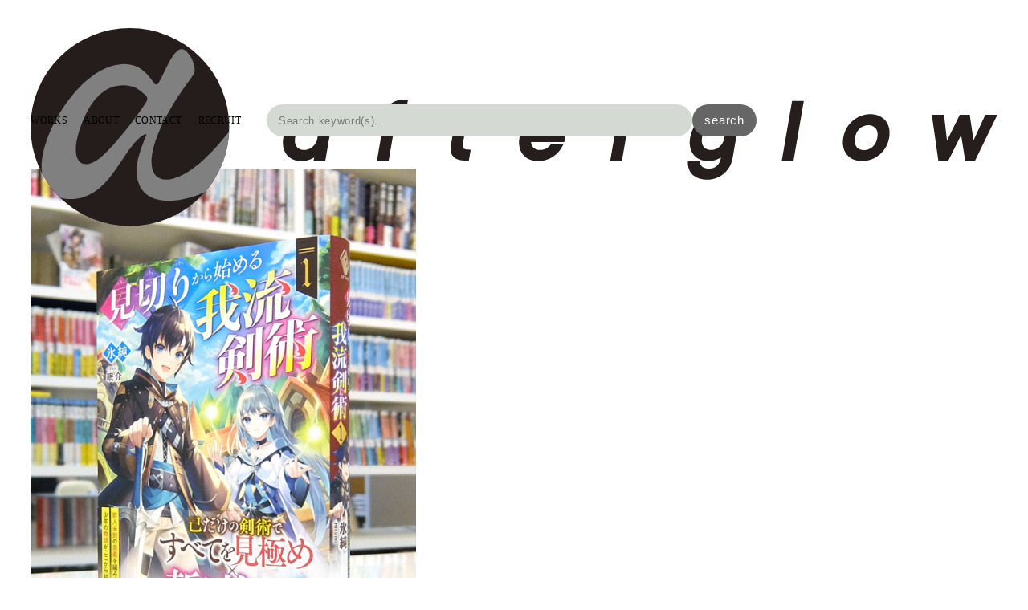

--- FILE ---
content_type: text/html; charset=UTF-8
request_url: https://www.afterglow-inc.jp/%E8%A6%8B%E5%88%87%E3%82%8A%E3%81%8B%E3%82%89%E5%A7%8B%E3%82%81%E3%82%8B%E6%88%91%E6%B5%81%E5%89%A3%E8%A1%931
body_size: 42580
content:
<!DOCTYPE html>
<!-- Gridly WordPress Theme by Eleven Themes (http://www.eleventhemes.com) - Proudly powered by WordPress (http://wordpress.org) -->

	<!-- meta -->
  <html lang="ja"> 
	<meta charset="UTF-8" />
	<title>Afterglow-inc </title>
	<meta name="description" content="Designs and Whatsnots"/>
  <link rel="pingback" href="https://www.afterglow-inc.jp/blog/xmlrpc.php" />
  
  <!-- styles -->
  <link rel="stylesheet" type="text/css" media="all" href="https://www.afterglow-inc.jp/blog/wp-content/themes/gridly/css/reset.css" />



   
  
  	<link rel="stylesheet" href="https://www.afterglow-inc.jp/blog/wp-content/themes/gridly/css/custom.css"/> 
    
      <meta name="viewport" content="width=device-width, initial-scale=1, maximum-scale=1" /> 
    <link rel="stylesheet" type="text/css" media="handheld, only screen and (max-width: 480px), only screen and (max-device-width: 480px)" href="https://www.afterglow-inc.jp/blog/wp-content/themes/gridly/css/mobile.css" />
  
  <link rel="stylesheet" href="https://cdnjs.cloudflare.com/ajax/libs/font-awesome/6.5.1/css/all.min.css">
  <link rel="stylesheet" href="https://cdn.jsdelivr.net/npm/simplebar@5.3.6/dist/simplebar.min.css"/>
  <script type="text/javascript" src="https://cdn.jsdelivr.net/npm/simplebar@5.3.6/dist/simplebar.min.js"></script>
    
	<!-- wp head -->
	<meta name='robots' content='max-image-preview:large' />
<link rel='dns-prefetch' href='//ajax.googleapis.com' />
<link rel='dns-prefetch' href='//www.google.com' />
<link rel="alternate" type="application/rss+xml" title="Afterglow-inc &raquo; フィード" href="https://www.afterglow-inc.jp/feed" />
<link rel="alternate" type="application/rss+xml" title="Afterglow-inc &raquo; コメントフィード" href="https://www.afterglow-inc.jp/comments/feed" />
<link rel="alternate" title="oEmbed (JSON)" type="application/json+oembed" href="https://www.afterglow-inc.jp/wp-json/oembed/1.0/embed?url=https%3A%2F%2Fwww.afterglow-inc.jp%2F%25e8%25a6%258b%25e5%2588%2587%25e3%2582%258a%25e3%2581%258b%25e3%2582%2589%25e5%25a7%258b%25e3%2582%2581%25e3%2582%258b%25e6%2588%2591%25e6%25b5%2581%25e5%2589%25a3%25e8%25a1%25931" />
<link rel="alternate" title="oEmbed (XML)" type="text/xml+oembed" href="https://www.afterglow-inc.jp/wp-json/oembed/1.0/embed?url=https%3A%2F%2Fwww.afterglow-inc.jp%2F%25e8%25a6%258b%25e5%2588%2587%25e3%2582%258a%25e3%2581%258b%25e3%2582%2589%25e5%25a7%258b%25e3%2582%2581%25e3%2582%258b%25e6%2588%2591%25e6%25b5%2581%25e5%2589%25a3%25e8%25a1%25931&#038;format=xml" />
<style id='wp-img-auto-sizes-contain-inline-css' type='text/css'>
img:is([sizes=auto i],[sizes^="auto," i]){contain-intrinsic-size:3000px 1500px}
/*# sourceURL=wp-img-auto-sizes-contain-inline-css */
</style>
<style id='wp-emoji-styles-inline-css' type='text/css'>

	img.wp-smiley, img.emoji {
		display: inline !important;
		border: none !important;
		box-shadow: none !important;
		height: 1em !important;
		width: 1em !important;
		margin: 0 0.07em !important;
		vertical-align: -0.1em !important;
		background: none !important;
		padding: 0 !important;
	}
/*# sourceURL=wp-emoji-styles-inline-css */
</style>
<style id='wp-block-library-inline-css' type='text/css'>
:root{--wp-block-synced-color:#7a00df;--wp-block-synced-color--rgb:122,0,223;--wp-bound-block-color:var(--wp-block-synced-color);--wp-editor-canvas-background:#ddd;--wp-admin-theme-color:#007cba;--wp-admin-theme-color--rgb:0,124,186;--wp-admin-theme-color-darker-10:#006ba1;--wp-admin-theme-color-darker-10--rgb:0,107,160.5;--wp-admin-theme-color-darker-20:#005a87;--wp-admin-theme-color-darker-20--rgb:0,90,135;--wp-admin-border-width-focus:2px}@media (min-resolution:192dpi){:root{--wp-admin-border-width-focus:1.5px}}.wp-element-button{cursor:pointer}:root .has-very-light-gray-background-color{background-color:#eee}:root .has-very-dark-gray-background-color{background-color:#313131}:root .has-very-light-gray-color{color:#eee}:root .has-very-dark-gray-color{color:#313131}:root .has-vivid-green-cyan-to-vivid-cyan-blue-gradient-background{background:linear-gradient(135deg,#00d084,#0693e3)}:root .has-purple-crush-gradient-background{background:linear-gradient(135deg,#34e2e4,#4721fb 50%,#ab1dfe)}:root .has-hazy-dawn-gradient-background{background:linear-gradient(135deg,#faaca8,#dad0ec)}:root .has-subdued-olive-gradient-background{background:linear-gradient(135deg,#fafae1,#67a671)}:root .has-atomic-cream-gradient-background{background:linear-gradient(135deg,#fdd79a,#004a59)}:root .has-nightshade-gradient-background{background:linear-gradient(135deg,#330968,#31cdcf)}:root .has-midnight-gradient-background{background:linear-gradient(135deg,#020381,#2874fc)}:root{--wp--preset--font-size--normal:16px;--wp--preset--font-size--huge:42px}.has-regular-font-size{font-size:1em}.has-larger-font-size{font-size:2.625em}.has-normal-font-size{font-size:var(--wp--preset--font-size--normal)}.has-huge-font-size{font-size:var(--wp--preset--font-size--huge)}.has-text-align-center{text-align:center}.has-text-align-left{text-align:left}.has-text-align-right{text-align:right}.has-fit-text{white-space:nowrap!important}#end-resizable-editor-section{display:none}.aligncenter{clear:both}.items-justified-left{justify-content:flex-start}.items-justified-center{justify-content:center}.items-justified-right{justify-content:flex-end}.items-justified-space-between{justify-content:space-between}.screen-reader-text{border:0;clip-path:inset(50%);height:1px;margin:-1px;overflow:hidden;padding:0;position:absolute;width:1px;word-wrap:normal!important}.screen-reader-text:focus{background-color:#ddd;clip-path:none;color:#444;display:block;font-size:1em;height:auto;left:5px;line-height:normal;padding:15px 23px 14px;text-decoration:none;top:5px;width:auto;z-index:100000}html :where(.has-border-color){border-style:solid}html :where([style*=border-top-color]){border-top-style:solid}html :where([style*=border-right-color]){border-right-style:solid}html :where([style*=border-bottom-color]){border-bottom-style:solid}html :where([style*=border-left-color]){border-left-style:solid}html :where([style*=border-width]){border-style:solid}html :where([style*=border-top-width]){border-top-style:solid}html :where([style*=border-right-width]){border-right-style:solid}html :where([style*=border-bottom-width]){border-bottom-style:solid}html :where([style*=border-left-width]){border-left-style:solid}html :where(img[class*=wp-image-]){height:auto;max-width:100%}:where(figure){margin:0 0 1em}html :where(.is-position-sticky){--wp-admin--admin-bar--position-offset:var(--wp-admin--admin-bar--height,0px)}@media screen and (max-width:600px){html :where(.is-position-sticky){--wp-admin--admin-bar--position-offset:0px}}

/*# sourceURL=wp-block-library-inline-css */
</style><style id='global-styles-inline-css' type='text/css'>
:root{--wp--preset--aspect-ratio--square: 1;--wp--preset--aspect-ratio--4-3: 4/3;--wp--preset--aspect-ratio--3-4: 3/4;--wp--preset--aspect-ratio--3-2: 3/2;--wp--preset--aspect-ratio--2-3: 2/3;--wp--preset--aspect-ratio--16-9: 16/9;--wp--preset--aspect-ratio--9-16: 9/16;--wp--preset--color--black: #000000;--wp--preset--color--cyan-bluish-gray: #abb8c3;--wp--preset--color--white: #ffffff;--wp--preset--color--pale-pink: #f78da7;--wp--preset--color--vivid-red: #cf2e2e;--wp--preset--color--luminous-vivid-orange: #ff6900;--wp--preset--color--luminous-vivid-amber: #fcb900;--wp--preset--color--light-green-cyan: #7bdcb5;--wp--preset--color--vivid-green-cyan: #00d084;--wp--preset--color--pale-cyan-blue: #8ed1fc;--wp--preset--color--vivid-cyan-blue: #0693e3;--wp--preset--color--vivid-purple: #9b51e0;--wp--preset--gradient--vivid-cyan-blue-to-vivid-purple: linear-gradient(135deg,rgb(6,147,227) 0%,rgb(155,81,224) 100%);--wp--preset--gradient--light-green-cyan-to-vivid-green-cyan: linear-gradient(135deg,rgb(122,220,180) 0%,rgb(0,208,130) 100%);--wp--preset--gradient--luminous-vivid-amber-to-luminous-vivid-orange: linear-gradient(135deg,rgb(252,185,0) 0%,rgb(255,105,0) 100%);--wp--preset--gradient--luminous-vivid-orange-to-vivid-red: linear-gradient(135deg,rgb(255,105,0) 0%,rgb(207,46,46) 100%);--wp--preset--gradient--very-light-gray-to-cyan-bluish-gray: linear-gradient(135deg,rgb(238,238,238) 0%,rgb(169,184,195) 100%);--wp--preset--gradient--cool-to-warm-spectrum: linear-gradient(135deg,rgb(74,234,220) 0%,rgb(151,120,209) 20%,rgb(207,42,186) 40%,rgb(238,44,130) 60%,rgb(251,105,98) 80%,rgb(254,248,76) 100%);--wp--preset--gradient--blush-light-purple: linear-gradient(135deg,rgb(255,206,236) 0%,rgb(152,150,240) 100%);--wp--preset--gradient--blush-bordeaux: linear-gradient(135deg,rgb(254,205,165) 0%,rgb(254,45,45) 50%,rgb(107,0,62) 100%);--wp--preset--gradient--luminous-dusk: linear-gradient(135deg,rgb(255,203,112) 0%,rgb(199,81,192) 50%,rgb(65,88,208) 100%);--wp--preset--gradient--pale-ocean: linear-gradient(135deg,rgb(255,245,203) 0%,rgb(182,227,212) 50%,rgb(51,167,181) 100%);--wp--preset--gradient--electric-grass: linear-gradient(135deg,rgb(202,248,128) 0%,rgb(113,206,126) 100%);--wp--preset--gradient--midnight: linear-gradient(135deg,rgb(2,3,129) 0%,rgb(40,116,252) 100%);--wp--preset--font-size--small: 13px;--wp--preset--font-size--medium: 20px;--wp--preset--font-size--large: 36px;--wp--preset--font-size--x-large: 42px;--wp--preset--spacing--20: 0.44rem;--wp--preset--spacing--30: 0.67rem;--wp--preset--spacing--40: 1rem;--wp--preset--spacing--50: 1.5rem;--wp--preset--spacing--60: 2.25rem;--wp--preset--spacing--70: 3.38rem;--wp--preset--spacing--80: 5.06rem;--wp--preset--shadow--natural: 6px 6px 9px rgba(0, 0, 0, 0.2);--wp--preset--shadow--deep: 12px 12px 50px rgba(0, 0, 0, 0.4);--wp--preset--shadow--sharp: 6px 6px 0px rgba(0, 0, 0, 0.2);--wp--preset--shadow--outlined: 6px 6px 0px -3px rgb(255, 255, 255), 6px 6px rgb(0, 0, 0);--wp--preset--shadow--crisp: 6px 6px 0px rgb(0, 0, 0);}:where(.is-layout-flex){gap: 0.5em;}:where(.is-layout-grid){gap: 0.5em;}body .is-layout-flex{display: flex;}.is-layout-flex{flex-wrap: wrap;align-items: center;}.is-layout-flex > :is(*, div){margin: 0;}body .is-layout-grid{display: grid;}.is-layout-grid > :is(*, div){margin: 0;}:where(.wp-block-columns.is-layout-flex){gap: 2em;}:where(.wp-block-columns.is-layout-grid){gap: 2em;}:where(.wp-block-post-template.is-layout-flex){gap: 1.25em;}:where(.wp-block-post-template.is-layout-grid){gap: 1.25em;}.has-black-color{color: var(--wp--preset--color--black) !important;}.has-cyan-bluish-gray-color{color: var(--wp--preset--color--cyan-bluish-gray) !important;}.has-white-color{color: var(--wp--preset--color--white) !important;}.has-pale-pink-color{color: var(--wp--preset--color--pale-pink) !important;}.has-vivid-red-color{color: var(--wp--preset--color--vivid-red) !important;}.has-luminous-vivid-orange-color{color: var(--wp--preset--color--luminous-vivid-orange) !important;}.has-luminous-vivid-amber-color{color: var(--wp--preset--color--luminous-vivid-amber) !important;}.has-light-green-cyan-color{color: var(--wp--preset--color--light-green-cyan) !important;}.has-vivid-green-cyan-color{color: var(--wp--preset--color--vivid-green-cyan) !important;}.has-pale-cyan-blue-color{color: var(--wp--preset--color--pale-cyan-blue) !important;}.has-vivid-cyan-blue-color{color: var(--wp--preset--color--vivid-cyan-blue) !important;}.has-vivid-purple-color{color: var(--wp--preset--color--vivid-purple) !important;}.has-black-background-color{background-color: var(--wp--preset--color--black) !important;}.has-cyan-bluish-gray-background-color{background-color: var(--wp--preset--color--cyan-bluish-gray) !important;}.has-white-background-color{background-color: var(--wp--preset--color--white) !important;}.has-pale-pink-background-color{background-color: var(--wp--preset--color--pale-pink) !important;}.has-vivid-red-background-color{background-color: var(--wp--preset--color--vivid-red) !important;}.has-luminous-vivid-orange-background-color{background-color: var(--wp--preset--color--luminous-vivid-orange) !important;}.has-luminous-vivid-amber-background-color{background-color: var(--wp--preset--color--luminous-vivid-amber) !important;}.has-light-green-cyan-background-color{background-color: var(--wp--preset--color--light-green-cyan) !important;}.has-vivid-green-cyan-background-color{background-color: var(--wp--preset--color--vivid-green-cyan) !important;}.has-pale-cyan-blue-background-color{background-color: var(--wp--preset--color--pale-cyan-blue) !important;}.has-vivid-cyan-blue-background-color{background-color: var(--wp--preset--color--vivid-cyan-blue) !important;}.has-vivid-purple-background-color{background-color: var(--wp--preset--color--vivid-purple) !important;}.has-black-border-color{border-color: var(--wp--preset--color--black) !important;}.has-cyan-bluish-gray-border-color{border-color: var(--wp--preset--color--cyan-bluish-gray) !important;}.has-white-border-color{border-color: var(--wp--preset--color--white) !important;}.has-pale-pink-border-color{border-color: var(--wp--preset--color--pale-pink) !important;}.has-vivid-red-border-color{border-color: var(--wp--preset--color--vivid-red) !important;}.has-luminous-vivid-orange-border-color{border-color: var(--wp--preset--color--luminous-vivid-orange) !important;}.has-luminous-vivid-amber-border-color{border-color: var(--wp--preset--color--luminous-vivid-amber) !important;}.has-light-green-cyan-border-color{border-color: var(--wp--preset--color--light-green-cyan) !important;}.has-vivid-green-cyan-border-color{border-color: var(--wp--preset--color--vivid-green-cyan) !important;}.has-pale-cyan-blue-border-color{border-color: var(--wp--preset--color--pale-cyan-blue) !important;}.has-vivid-cyan-blue-border-color{border-color: var(--wp--preset--color--vivid-cyan-blue) !important;}.has-vivid-purple-border-color{border-color: var(--wp--preset--color--vivid-purple) !important;}.has-vivid-cyan-blue-to-vivid-purple-gradient-background{background: var(--wp--preset--gradient--vivid-cyan-blue-to-vivid-purple) !important;}.has-light-green-cyan-to-vivid-green-cyan-gradient-background{background: var(--wp--preset--gradient--light-green-cyan-to-vivid-green-cyan) !important;}.has-luminous-vivid-amber-to-luminous-vivid-orange-gradient-background{background: var(--wp--preset--gradient--luminous-vivid-amber-to-luminous-vivid-orange) !important;}.has-luminous-vivid-orange-to-vivid-red-gradient-background{background: var(--wp--preset--gradient--luminous-vivid-orange-to-vivid-red) !important;}.has-very-light-gray-to-cyan-bluish-gray-gradient-background{background: var(--wp--preset--gradient--very-light-gray-to-cyan-bluish-gray) !important;}.has-cool-to-warm-spectrum-gradient-background{background: var(--wp--preset--gradient--cool-to-warm-spectrum) !important;}.has-blush-light-purple-gradient-background{background: var(--wp--preset--gradient--blush-light-purple) !important;}.has-blush-bordeaux-gradient-background{background: var(--wp--preset--gradient--blush-bordeaux) !important;}.has-luminous-dusk-gradient-background{background: var(--wp--preset--gradient--luminous-dusk) !important;}.has-pale-ocean-gradient-background{background: var(--wp--preset--gradient--pale-ocean) !important;}.has-electric-grass-gradient-background{background: var(--wp--preset--gradient--electric-grass) !important;}.has-midnight-gradient-background{background: var(--wp--preset--gradient--midnight) !important;}.has-small-font-size{font-size: var(--wp--preset--font-size--small) !important;}.has-medium-font-size{font-size: var(--wp--preset--font-size--medium) !important;}.has-large-font-size{font-size: var(--wp--preset--font-size--large) !important;}.has-x-large-font-size{font-size: var(--wp--preset--font-size--x-large) !important;}
/*# sourceURL=global-styles-inline-css */
</style>

<style id='classic-theme-styles-inline-css' type='text/css'>
/*! This file is auto-generated */
.wp-block-button__link{color:#fff;background-color:#32373c;border-radius:9999px;box-shadow:none;text-decoration:none;padding:calc(.667em + 2px) calc(1.333em + 2px);font-size:1.125em}.wp-block-file__button{background:#32373c;color:#fff;text-decoration:none}
/*# sourceURL=/wp-includes/css/classic-themes.min.css */
</style>
<link rel='stylesheet' id='contact-form-7-css' href='https://www.afterglow-inc.jp/blog/wp-content/plugins/contact-form-7/includes/css/styles.css?ver=5.9.3' type='text/css' media='all' />
<script type="text/javascript" src="//ajax.googleapis.com/ajax/libs/jquery/1.7.1/jquery.min.js?ver=6.9" id="jquery-js"></script>
<link rel="https://api.w.org/" href="https://www.afterglow-inc.jp/wp-json/" /><link rel="alternate" title="JSON" type="application/json" href="https://www.afterglow-inc.jp/wp-json/wp/v2/posts/30988" /><link rel="canonical" href="https://www.afterglow-inc.jp/%e8%a6%8b%e5%88%87%e3%82%8a%e3%81%8b%e3%82%89%e5%a7%8b%e3%82%81%e3%82%8b%e6%88%91%e6%b5%81%e5%89%a3%e8%a1%931" />
<link rel='shortlink' href='https://www.afterglow-inc.jp/?p=30988' />

<meta property="og:title" content="">
<meta property="og:description" content="">
<meta property="og:type" content="article">
<meta property="og:url" content="https://www.afterglow-inc.jp/%e8%a6%8b%e5%88%87%e3%82%8a%e3%81%8b%e3%82%89%e5%a7%8b%e3%82%81%e3%82%8b%e6%88%91%e6%b5%81%e5%89%a3%e8%a1%931">
<meta property="og:image" content="https://www.afterglow-inc.jp/blog/wp-content/uploads/2022/09/01-9.jpg">
<meta property="og:site_name" content="Afterglow-inc">
<meta name="twitter:card" content="summary_large_image">
<meta name="twitter:site" content="@afterglow_nello">
<meta property="og:locale" content="ja_JP">
    
  <meta name="google-translate-customization" content="fbca13bdccf5c8cf-182d4a54dac7aa6d-ga0f32655ce9ded3f-16"></meta>	
  <link rel="SHORTCUT ICON" href="https://www.afterglow-inc.jp/afterglow-favicon.png" />
</head>

<body class="wp-singular post-template-default single single-post postid-30988 single-format-standard wp-theme-gridly">
  <div id="wrap">


    <div id="header" class="l-header is-2024">
            <div class="l-header_logo is-2024">
        <a href="http://afterglow-inc.jp">
          <picture>
            <source srcset="https://www.afterglow-inc.jp/blog/wp-content/themes/gridly/images/logo_202406-sp.svg" media="(max-width:768px)">
            <img src="https://www.afterglow-inc.jp/blog/wp-content/themes/gridly/images/logo_202406-pc.svg" alt="afterglow" class="l-header_logo-img"> 
          </picture>
        </a>
      </div>
      <div class="l-header_search is-2024">
        <form id="search_form" class="m-header_search-form" method="get" action="https://www.afterglow-inc.jp/">
          <input id="search_field" class="m-header_search-field"
          type="text" name="s" size="20" maxlength="255" autocomplete="off" 
          placeholder="Search keyword(s)..." />
          <div class="m-header_recommend">
            <p style="font-weight:bold; padding-top:0;">おすすめのカテゴリ</p>
            <ul class="m-header_recommend-items">
              <li class="m-header_recommend-item is-lg is-kakkoi"><a href="https://www.afterglow-inc.jp/category/works/genre-main/kakkoi"><img width="90" height="128" src="https://www.afterglow-inc.jp/blog/wp-content/uploads/2025/04/01-147.jpg" class="attachment-90x999 size-90x999 wp-post-image" alt="" decoding="async" srcset="https://www.afterglow-inc.jp/blog/wp-content/uploads/2025/04/01-147.jpg 800w, https://www.afterglow-inc.jp/blog/wp-content/uploads/2025/04/01-147-211x300.jpg 211w, https://www.afterglow-inc.jp/blog/wp-content/uploads/2025/04/01-147-720x1024.jpg 720w, https://www.afterglow-inc.jp/blog/wp-content/uploads/2025/04/01-147-768x1092.jpg 768w, https://www.afterglow-inc.jp/blog/wp-content/uploads/2025/04/01-147-310x441.jpg 310w, https://www.afterglow-inc.jp/blog/wp-content/uploads/2025/04/01-147-770x1094.jpg 770w" sizes="(max-width: 90px) 100vw, 90px" /><span>かっこいい</span></a></li><li class="m-header_recommend-item is-lg is-kawaii"><a href="https://www.afterglow-inc.jp/category/works/genre-main/kawaii"><img width="90" height="128" src="https://www.afterglow-inc.jp/blog/wp-content/uploads/2025/04/01-255.jpg" class="attachment-90x999 size-90x999 wp-post-image" alt="" decoding="async" srcset="https://www.afterglow-inc.jp/blog/wp-content/uploads/2025/04/01-255.jpg 800w, https://www.afterglow-inc.jp/blog/wp-content/uploads/2025/04/01-255-211x300.jpg 211w, https://www.afterglow-inc.jp/blog/wp-content/uploads/2025/04/01-255-720x1024.jpg 720w, https://www.afterglow-inc.jp/blog/wp-content/uploads/2025/04/01-255-768x1092.jpg 768w, https://www.afterglow-inc.jp/blog/wp-content/uploads/2025/04/01-255-310x441.jpg 310w, https://www.afterglow-inc.jp/blog/wp-content/uploads/2025/04/01-255-770x1095.jpg 770w" sizes="(max-width: 90px) 100vw, 90px" /><span>かわいい</span></a></li><li class="m-header_recommend-item is-lg is-epub"><a href="https://www.afterglow-inc.jp/category/works/media/epub"><img width="90" height="124" src="https://www.afterglow-inc.jp/blog/wp-content/uploads/2025/12/01-184.jpg" class="attachment-90x999 size-90x999 wp-post-image" alt="" decoding="async" srcset="https://www.afterglow-inc.jp/blog/wp-content/uploads/2025/12/01-184.jpg 800w, https://www.afterglow-inc.jp/blog/wp-content/uploads/2025/12/01-184-218x300.jpg 218w, https://www.afterglow-inc.jp/blog/wp-content/uploads/2025/12/01-184-745x1024.jpg 745w, https://www.afterglow-inc.jp/blog/wp-content/uploads/2025/12/01-184-768x1055.jpg 768w, https://www.afterglow-inc.jp/blog/wp-content/uploads/2025/12/01-184-310x426.jpg 310w, https://www.afterglow-inc.jp/blog/wp-content/uploads/2025/12/01-184-770x1058.jpg 770w" sizes="(max-width: 90px) 100vw, 90px" /><span>電子配信</span></a></li>            </ul>
            <p style="font-weight:bold; margin-top:12px;">その他のカテゴリ</p>
            <ul class="m-header_recommend-items">
              <li class="m-header_recommend-item is-sf-mystery"><a href="https://www.afterglow-inc.jp/category/works/genre-sub/sf-mystery"><img width="30" height="43" src="https://www.afterglow-inc.jp/blog/wp-content/uploads/2025/06/01-44.jpg" class="attachment-30x999 size-30x999 wp-post-image" alt="" decoding="async" srcset="https://www.afterglow-inc.jp/blog/wp-content/uploads/2025/06/01-44.jpg 800w, https://www.afterglow-inc.jp/blog/wp-content/uploads/2025/06/01-44-211x300.jpg 211w, https://www.afterglow-inc.jp/blog/wp-content/uploads/2025/06/01-44-720x1024.jpg 720w, https://www.afterglow-inc.jp/blog/wp-content/uploads/2025/06/01-44-768x1092.jpg 768w, https://www.afterglow-inc.jp/blog/wp-content/uploads/2025/06/01-44-310x441.jpg 310w, https://www.afterglow-inc.jp/blog/wp-content/uploads/2025/06/01-44-770x1094.jpg 770w" sizes="(max-width: 30px) 100vw, 30px" /><span>SF/ミステリー</span></a></li><li class="m-header_recommend-item is-essay"><a href="https://www.afterglow-inc.jp/category/works/genre-sub/essay"><img width="30" height="43" src="https://www.afterglow-inc.jp/blog/wp-content/uploads/2024/08/01-3.jpg" class="attachment-30x999 size-30x999 wp-post-image" alt="" decoding="async" srcset="https://www.afterglow-inc.jp/blog/wp-content/uploads/2024/08/01-3.jpg 800w, https://www.afterglow-inc.jp/blog/wp-content/uploads/2024/08/01-3-211x300.jpg 211w, https://www.afterglow-inc.jp/blog/wp-content/uploads/2024/08/01-3-721x1024.jpg 721w, https://www.afterglow-inc.jp/blog/wp-content/uploads/2024/08/01-3-768x1091.jpg 768w, https://www.afterglow-inc.jp/blog/wp-content/uploads/2024/08/01-3-310x440.jpg 310w, https://www.afterglow-inc.jp/blog/wp-content/uploads/2024/08/01-3-770x1093.jpg 770w" sizes="(max-width: 30px) 100vw, 30px" /><span>エッセイ</span></a></li><li class="m-header_recommend-item is-gourmet"><a href="https://www.afterglow-inc.jp/category/works/genre-sub/gourmet"><img width="30" height="43" src="https://www.afterglow-inc.jp/blog/wp-content/uploads/2025/09/01-32.jpg" class="attachment-30x999 size-30x999 wp-post-image" alt="" decoding="async" srcset="https://www.afterglow-inc.jp/blog/wp-content/uploads/2025/09/01-32.jpg 800w, https://www.afterglow-inc.jp/blog/wp-content/uploads/2025/09/01-32-211x300.jpg 211w, https://www.afterglow-inc.jp/blog/wp-content/uploads/2025/09/01-32-720x1024.jpg 720w, https://www.afterglow-inc.jp/blog/wp-content/uploads/2025/09/01-32-768x1092.jpg 768w, https://www.afterglow-inc.jp/blog/wp-content/uploads/2025/09/01-32-310x441.jpg 310w, https://www.afterglow-inc.jp/blog/wp-content/uploads/2025/09/01-32-770x1094.jpg 770w" sizes="(max-width: 30px) 100vw, 30px" /><span>グルメ</span></a></li><li class="m-header_recommend-item is-horror-suspense"><a href="https://www.afterglow-inc.jp/category/works/genre-sub/horror-suspense"><img width="30" height="43" src="https://www.afterglow-inc.jp/blog/wp-content/uploads/2025/01/01-47.jpg" class="attachment-30x999 size-30x999 wp-post-image" alt="" decoding="async" srcset="https://www.afterglow-inc.jp/blog/wp-content/uploads/2025/01/01-47.jpg 800w, https://www.afterglow-inc.jp/blog/wp-content/uploads/2025/01/01-47-211x300.jpg 211w, https://www.afterglow-inc.jp/blog/wp-content/uploads/2025/01/01-47-720x1024.jpg 720w, https://www.afterglow-inc.jp/blog/wp-content/uploads/2025/01/01-47-768x1092.jpg 768w, https://www.afterglow-inc.jp/blog/wp-content/uploads/2025/01/01-47-310x441.jpg 310w, https://www.afterglow-inc.jp/blog/wp-content/uploads/2025/01/01-47-770x1094.jpg 770w" sizes="(max-width: 30px) 100vw, 30px" /><span>ホラー/サスペンス</span></a></li><li class="m-header_recommend-item is-love-romance"><a href="https://www.afterglow-inc.jp/category/works/genre-sub/love-romance"><img width="30" height="42" src="https://www.afterglow-inc.jp/blog/wp-content/uploads/2025/12/01-202.jpg" class="attachment-30x999 size-30x999 wp-post-image" alt="" decoding="async" srcset="https://www.afterglow-inc.jp/blog/wp-content/uploads/2025/12/01-202.jpg 800w, https://www.afterglow-inc.jp/blog/wp-content/uploads/2025/12/01-202-213x300.jpg 213w, https://www.afterglow-inc.jp/blog/wp-content/uploads/2025/12/01-202-726x1024.jpg 726w, https://www.afterglow-inc.jp/blog/wp-content/uploads/2025/12/01-202-768x1084.jpg 768w, https://www.afterglow-inc.jp/blog/wp-content/uploads/2025/12/01-202-310x437.jpg 310w, https://www.afterglow-inc.jp/blog/wp-content/uploads/2025/12/01-202-770x1087.jpg 770w" sizes="(max-width: 30px) 100vw, 30px" /><span>ラブロマンス</span></a></li><li class="m-header_recommend-item is-practical-guide"><a href="https://www.afterglow-inc.jp/category/works/genre-sub/practical-guide"><img width="30" height="42" src="https://www.afterglow-inc.jp/blog/wp-content/uploads/2020/08/01-20.jpg" class="attachment-30x999 size-30x999 wp-post-image" alt="" decoding="async" srcset="https://www.afterglow-inc.jp/blog/wp-content/uploads/2020/08/01-20.jpg 573w, https://www.afterglow-inc.jp/blog/wp-content/uploads/2020/08/01-20-215x300.jpg 215w, https://www.afterglow-inc.jp/blog/wp-content/uploads/2020/08/01-20-310x433.jpg 310w" sizes="(max-width: 30px) 100vw, 30px" /><span>実用</span></a></li><li class="m-header_recommend-item is-history"><a href="https://www.afterglow-inc.jp/category/works/genre-sub/history"><img width="30" height="43" src="https://www.afterglow-inc.jp/blog/wp-content/uploads/2024/04/01-53.jpg" class="attachment-30x999 size-30x999 wp-post-image" alt="" decoding="async" srcset="https://www.afterglow-inc.jp/blog/wp-content/uploads/2024/04/01-53.jpg 800w, https://www.afterglow-inc.jp/blog/wp-content/uploads/2024/04/01-53-211x300.jpg 211w, https://www.afterglow-inc.jp/blog/wp-content/uploads/2024/04/01-53-720x1024.jpg 720w, https://www.afterglow-inc.jp/blog/wp-content/uploads/2024/04/01-53-768x1092.jpg 768w, https://www.afterglow-inc.jp/blog/wp-content/uploads/2024/04/01-53-310x441.jpg 310w, https://www.afterglow-inc.jp/blog/wp-content/uploads/2024/04/01-53-770x1094.jpg 770w" sizes="(max-width: 30px) 100vw, 30px" /><span>歴史</span></a></li><li class="m-header_recommend-item is-artbook-mook"><a href="https://www.afterglow-inc.jp/category/works/genre-sub/artbook-mook"><img width="30" height="42" src="https://www.afterglow-inc.jp/blog/wp-content/uploads/2025/04/01-203.jpg" class="attachment-30x999 size-30x999 wp-post-image" alt="" decoding="async" srcset="https://www.afterglow-inc.jp/blog/wp-content/uploads/2025/04/01-203.jpg 800w, https://www.afterglow-inc.jp/blog/wp-content/uploads/2025/04/01-203-212x300.jpg 212w, https://www.afterglow-inc.jp/blog/wp-content/uploads/2025/04/01-203-724x1024.jpg 724w, https://www.afterglow-inc.jp/blog/wp-content/uploads/2025/04/01-203-768x1086.jpg 768w, https://www.afterglow-inc.jp/blog/wp-content/uploads/2025/04/01-203-310x438.jpg 310w, https://www.afterglow-inc.jp/blog/wp-content/uploads/2025/04/01-203-770x1089.jpg 770w" sizes="(max-width: 30px) 100vw, 30px" /><span>画集／MOOK</span></a></li>            </ul>
          </div>
          <input id="btn_search" class="m-header_search-btn" type="submit" value="search" />
        </form>
      </div>
            <div class="l-header_nav is-2024"><ul id="menu-menu_big" class="m-header_nav-links"><li id="menu-item-36619" class="menu-item menu-item-type-taxonomy menu-item-object-category current-post-ancestor current-menu-parent current-post-parent menu-item-36619 m-header_nav-link"><a href="https://www.afterglow-inc.jp/category/works">WORKS</a></li>
<li id="menu-item-39039" class="menu-item menu-item-type-post_type menu-item-object-page menu-item-39039 m-header_nav-link"><a href="https://www.afterglow-inc.jp/about">ABOUT</a></li>
<li id="menu-item-36617" class="menu-item menu-item-type-post_type menu-item-object-page menu-item-36617 m-header_nav-link"><a href="https://www.afterglow-inc.jp/contact">CONTACT</a></li>
<li id="menu-item-36616" class="menu-item menu-item-type-post_type menu-item-object-page menu-item-36616 m-header_nav-link"><a href="https://www.afterglow-inc.jp/recruit">RECRUIT</a></li>
</ul></div>
    </div>

<script>
  (function(i,s,o,g,r,a,m){i['GoogleAnalyticsObject']=r;i[r]=i[r]||function(){
  (i[r].q=i[r].q||[]).push(arguments)},i[r].l=1*new Date();a=s.createElement(o),
  m=s.getElementsByTagName(o)[0];a.async=1;a.src=g;m.parentNode.insertBefore(a,m)
  })(window,document,'script','//www.google-analytics.com/analytics.js','ga');
  ga('require', 'displayfeatures');
  ga('create', 'UA-45321040-1', 'afterglow-inc.jp');
  ga('send', 'pageview');
</script>
<!-- // header -->             <div id="post-30988" class="post-30988 post type-post status-publish format-standard has-post-thumbnail hentry category-coverdesign category-kadokawa category-works category-fantasy category-lightnovels category-for-men">
   			
     <div class=""><img width="572" height="800" src="https://www.afterglow-inc.jp/blog/wp-content/uploads/2022/09/01-9.jpg" class="attachment-detail-image size-detail-image wp-post-image" alt="" decoding="async" fetchpriority="high" srcset="https://www.afterglow-inc.jp/blog/wp-content/uploads/2022/09/01-9.jpg 572w, https://www.afterglow-inc.jp/blog/wp-content/uploads/2022/09/01-9-215x300.jpg 215w, https://www.afterglow-inc.jp/blog/wp-content/uploads/2022/09/01-9-310x434.jpg 310w" sizes="(max-width: 572px) 100vw, 572px" /></div>
                      

   <div class="gridly-copy c-single">
    <h1 class="c-single_h1"></h1>

    <ul class="m-category_items">
    <li class="m-category_item is-sub is-coverdesign" style=order:8;" ><a href="https://www.afterglow-inc.jp/category/works/coverdesign">COVER DESIGN</a></li><li class="m-category_item is-sub is-kadokawa" style=order:39;" ><a href="https://www.afterglow-inc.jp/category/clients/kadokawa">KADOKAWA</a></li><li class="m-category_item is-sub is-works" style=order:6;" ><a href="https://www.afterglow-inc.jp/category/works">WORKS</a></li><li class="m-category_item is-sub is-fantasy" style=order:59;" ><a href="https://www.afterglow-inc.jp/category/works/genre-main/fantasy">ファンタジー</a></li><li class="m-category_item is-sub is-lightnovels" style=order:16;" ><a href="https://www.afterglow-inc.jp/category/works/media/lightnovels">ライトノベル(ラノベ)</a></li><li class="m-category_item is-sub is-for-men" style=order:53;" ><a href="https://www.afterglow-inc.jp/category/works/genre-main/for-men">男性向け</a></li>    </ul>

    <p>MFブックス『見切りから始める我流剣術』第1巻</p>
<p>著者：氷純<br />
イラスト：眠介</p>
<p>Art Direction：西野英樹<br />
Cover Design：権 彩花<br />
Title Logo Design：権 彩花<br />
Editorial Design：権 彩花</p>
<p><a href="http://www.afterglow-inc.jp/blog/wp-content/uploads/2022/09/02-9.jpg"><img decoding="async" class="alignleft size-medium wp-image-31014" src="http://www.afterglow-inc.jp/blog/wp-content/uploads/2022/09/02-9-215x300.jpg" alt="" width="215" height="300" srcset="https://www.afterglow-inc.jp/blog/wp-content/uploads/2022/09/02-9-215x300.jpg 215w, https://www.afterglow-inc.jp/blog/wp-content/uploads/2022/09/02-9-310x434.jpg 310w, https://www.afterglow-inc.jp/blog/wp-content/uploads/2022/09/02-9.jpg 572w" sizes="(max-width: 215px) 100vw, 215px" /></a></p>
<p><a href="http://www.afterglow-inc.jp/blog/wp-content/uploads/2022/09/03-6.jpg"><img decoding="async" class="alignleft size-medium wp-image-31015" src="http://www.afterglow-inc.jp/blog/wp-content/uploads/2022/09/03-6-300x131.jpg" alt="" width="300" height="131" srcset="https://www.afterglow-inc.jp/blog/wp-content/uploads/2022/09/03-6-300x131.jpg 300w, https://www.afterglow-inc.jp/blog/wp-content/uploads/2022/09/03-6-785x343.jpg 785w, https://www.afterglow-inc.jp/blog/wp-content/uploads/2022/09/03-6-768x336.jpg 768w, https://www.afterglow-inc.jp/blog/wp-content/uploads/2022/09/03-6-310x136.jpg 310w, https://www.afterglow-inc.jp/blog/wp-content/uploads/2022/09/03-6-770x337.jpg 770w, https://www.afterglow-inc.jp/blog/wp-content/uploads/2022/09/03-6.jpg 1200w" sizes="(max-width: 300px) 100vw, 300px" /></a></p>
 

  </div>
</div>




<p class="c-single_back"><a href="javascript:history.back();">一覧へ戻る</a></p>

  <section class="l-fix-button">
    <a href="https://www.afterglow-inc.jp/category/works/mediamix" class="m-fix-button-link is-mediamix">
      <img src="https://www.afterglow-inc.jp/blog/wp-content/themes/gridly/images/afterglow/common/sticker.svg" alt="メディアミックスはこちら" class="m-fix-button-link-image">
    </a>
  </section>

     


  <div class="l-footer is-2024">
        <ul id="menu-menu_footer" class="m-footer_nav-links"><li id="menu-item-36772" class="menu-item menu-item-type-taxonomy menu-item-object-category current-post-ancestor current-menu-parent current-post-parent menu-item-36772 m-footer_nav-link"><a href="https://www.afterglow-inc.jp/category/works">WORKS</a></li>
<li id="menu-item-36778" class="menu-item menu-item-type-post_type menu-item-object-page menu-item-36778 m-footer_nav-link"><a href="https://www.afterglow-inc.jp/about">ABOUT</a></li>
<li id="menu-item-36777" class="menu-item menu-item-type-post_type menu-item-object-page menu-item-36777 m-footer_nav-link"><a href="https://www.afterglow-inc.jp/contact">CONTACT</a></li>
<li id="menu-item-36773" class="menu-item menu-item-type-post_type menu-item-object-page menu-item-36773 m-footer_nav-link"><a href="https://www.afterglow-inc.jp/recruit">RECRUIT</a></li>
<li id="menu-item-36775" class="menu-item menu-item-type-post_type menu-item-object-page menu-item-36775 m-footer_nav-link"><a href="https://www.afterglow-inc.jp/privacy-policy">PRIVACY POLICY</a></li>
<li id="menu-item-36774" class="menu-item menu-item-type-post_type menu-item-object-page menu-item-36774 m-footer_nav-link"><a href="https://www.afterglow-inc.jp/security-policy">SECURITY POLICY</a></li>
</ul>
    <div class="m-footer_sns">
      <a href="https://twitter.com/afterglow_nello" class="m-footer_sns-btn is-tw" target="blank"><i class="fab fa-x-twitter"></i></a>
      <a href="https://www.instagram.com/afterglow_nello" class="m-footer_sns-btn is-ig" target="blank"><i class="fab fa-instagram"></i></a>
    </div>

    <p class="m-footer_copyright">© 2024 Afterglow-inc.</p>
  </div>

  
</div><!-- // wrap -->   

  <script type="speculationrules">
{"prefetch":[{"source":"document","where":{"and":[{"href_matches":"/*"},{"not":{"href_matches":["/blog/wp-*.php","/blog/wp-admin/*","/blog/wp-content/uploads/*","/blog/wp-content/*","/blog/wp-content/plugins/*","/blog/wp-content/themes/gridly/*","/*\\?(.+)"]}},{"not":{"selector_matches":"a[rel~=\"nofollow\"]"}},{"not":{"selector_matches":".no-prefetch, .no-prefetch a"}}]},"eagerness":"conservative"}]}
</script>
<script type="text/javascript" src="https://www.afterglow-inc.jp/blog/wp-content/themes/gridly/js/jquery.masonry.min.js?ver=6.9" id="jquery.masonry-js"></script>
<script type="text/javascript" src="https://www.afterglow-inc.jp/blog/wp-content/themes/gridly/js/functions.js?ver=6.9" id="gridly.functions-js"></script>
<script type="text/javascript" src="https://www.afterglow-inc.jp/blog/wp-content/plugins/contact-form-7/includes/swv/js/index.js?ver=5.9.3" id="swv-js"></script>
<script type="text/javascript" id="contact-form-7-js-extra">
/* <![CDATA[ */
var wpcf7 = {"api":{"root":"https://www.afterglow-inc.jp/wp-json/","namespace":"contact-form-7/v1"},"cached":"1"};
//# sourceURL=contact-form-7-js-extra
/* ]]> */
</script>
<script type="text/javascript" src="https://www.afterglow-inc.jp/blog/wp-content/plugins/contact-form-7/includes/js/index.js?ver=5.9.3" id="contact-form-7-js"></script>
<script type="text/javascript" id="google-invisible-recaptcha-js-before">
/* <![CDATA[ */
var renderInvisibleReCaptcha = function() {

    for (var i = 0; i < document.forms.length; ++i) {
        var form = document.forms[i];
        var holder = form.querySelector('.inv-recaptcha-holder');

        if (null === holder) continue;
		holder.innerHTML = '';

         (function(frm){
			var cf7SubmitElm = frm.querySelector('.wpcf7-submit');
            var holderId = grecaptcha.render(holder,{
                'sitekey': '6Lc8oIAeAAAAALK0wiNcIxQrEjSYUJ-5JE-xkK7i', 'size': 'invisible', 'badge' : 'inline',
                'callback' : function (recaptchaToken) {
					if((null !== cf7SubmitElm) && (typeof jQuery != 'undefined')){jQuery(frm).submit();grecaptcha.reset(holderId);return;}
					 HTMLFormElement.prototype.submit.call(frm);
                },
                'expired-callback' : function(){grecaptcha.reset(holderId);}
            });

			if(null !== cf7SubmitElm && (typeof jQuery != 'undefined') ){
				jQuery(cf7SubmitElm).off('click').on('click', function(clickEvt){
					clickEvt.preventDefault();
					grecaptcha.execute(holderId);
				});
			}
			else
			{
				frm.onsubmit = function (evt){evt.preventDefault();grecaptcha.execute(holderId);};
			}


        })(form);
    }
};

//# sourceURL=google-invisible-recaptcha-js-before
/* ]]> */
</script>
<script type="text/javascript" async defer src="https://www.google.com/recaptcha/api.js?onload=renderInvisibleReCaptcha&amp;render=explicit" id="google-invisible-recaptcha-js"></script>
<script type="text/javascript" src="https://www.afterglow-inc.jp/blog/wp-includes/js/comment-reply.min.js?ver=6.9" id="comment-reply-js" async="async" data-wp-strategy="async" fetchpriority="low"></script>
<script id="wp-emoji-settings" type="application/json">
{"baseUrl":"https://s.w.org/images/core/emoji/17.0.2/72x72/","ext":".png","svgUrl":"https://s.w.org/images/core/emoji/17.0.2/svg/","svgExt":".svg","source":{"concatemoji":"https://www.afterglow-inc.jp/blog/wp-includes/js/wp-emoji-release.min.js?ver=6.9"}}
</script>
<script type="module">
/* <![CDATA[ */
/*! This file is auto-generated */
const a=JSON.parse(document.getElementById("wp-emoji-settings").textContent),o=(window._wpemojiSettings=a,"wpEmojiSettingsSupports"),s=["flag","emoji"];function i(e){try{var t={supportTests:e,timestamp:(new Date).valueOf()};sessionStorage.setItem(o,JSON.stringify(t))}catch(e){}}function c(e,t,n){e.clearRect(0,0,e.canvas.width,e.canvas.height),e.fillText(t,0,0);t=new Uint32Array(e.getImageData(0,0,e.canvas.width,e.canvas.height).data);e.clearRect(0,0,e.canvas.width,e.canvas.height),e.fillText(n,0,0);const a=new Uint32Array(e.getImageData(0,0,e.canvas.width,e.canvas.height).data);return t.every((e,t)=>e===a[t])}function p(e,t){e.clearRect(0,0,e.canvas.width,e.canvas.height),e.fillText(t,0,0);var n=e.getImageData(16,16,1,1);for(let e=0;e<n.data.length;e++)if(0!==n.data[e])return!1;return!0}function u(e,t,n,a){switch(t){case"flag":return n(e,"\ud83c\udff3\ufe0f\u200d\u26a7\ufe0f","\ud83c\udff3\ufe0f\u200b\u26a7\ufe0f")?!1:!n(e,"\ud83c\udde8\ud83c\uddf6","\ud83c\udde8\u200b\ud83c\uddf6")&&!n(e,"\ud83c\udff4\udb40\udc67\udb40\udc62\udb40\udc65\udb40\udc6e\udb40\udc67\udb40\udc7f","\ud83c\udff4\u200b\udb40\udc67\u200b\udb40\udc62\u200b\udb40\udc65\u200b\udb40\udc6e\u200b\udb40\udc67\u200b\udb40\udc7f");case"emoji":return!a(e,"\ud83e\u1fac8")}return!1}function f(e,t,n,a){let r;const o=(r="undefined"!=typeof WorkerGlobalScope&&self instanceof WorkerGlobalScope?new OffscreenCanvas(300,150):document.createElement("canvas")).getContext("2d",{willReadFrequently:!0}),s=(o.textBaseline="top",o.font="600 32px Arial",{});return e.forEach(e=>{s[e]=t(o,e,n,a)}),s}function r(e){var t=document.createElement("script");t.src=e,t.defer=!0,document.head.appendChild(t)}a.supports={everything:!0,everythingExceptFlag:!0},new Promise(t=>{let n=function(){try{var e=JSON.parse(sessionStorage.getItem(o));if("object"==typeof e&&"number"==typeof e.timestamp&&(new Date).valueOf()<e.timestamp+604800&&"object"==typeof e.supportTests)return e.supportTests}catch(e){}return null}();if(!n){if("undefined"!=typeof Worker&&"undefined"!=typeof OffscreenCanvas&&"undefined"!=typeof URL&&URL.createObjectURL&&"undefined"!=typeof Blob)try{var e="postMessage("+f.toString()+"("+[JSON.stringify(s),u.toString(),c.toString(),p.toString()].join(",")+"));",a=new Blob([e],{type:"text/javascript"});const r=new Worker(URL.createObjectURL(a),{name:"wpTestEmojiSupports"});return void(r.onmessage=e=>{i(n=e.data),r.terminate(),t(n)})}catch(e){}i(n=f(s,u,c,p))}t(n)}).then(e=>{for(const n in e)a.supports[n]=e[n],a.supports.everything=a.supports.everything&&a.supports[n],"flag"!==n&&(a.supports.everythingExceptFlag=a.supports.everythingExceptFlag&&a.supports[n]);var t;a.supports.everythingExceptFlag=a.supports.everythingExceptFlag&&!a.supports.flag,a.supports.everything||((t=a.source||{}).concatemoji?r(t.concatemoji):t.wpemoji&&t.twemoji&&(r(t.twemoji),r(t.wpemoji)))});
//# sourceURL=https://www.afterglow-inc.jp/blog/wp-includes/js/wp-emoji-loader.min.js
/* ]]> */
</script>
</body>
</html>


--- FILE ---
content_type: text/css;charset=utf-8
request_url: https://use.typekit.net/ghw2scq.css
body_size: 429
content:
/*
 * The Typekit service used to deliver this font or fonts for use on websites
 * is provided by Adobe and is subject to these Terms of Use
 * http://www.adobe.com/products/eulas/tou_typekit. For font license
 * information, see the list below.
 *
 * liberation-sans:
 *   - http://typekit.com/eulas/000000000000000077359514
 *   - http://typekit.com/eulas/00000000000000007735951d
 *
 * © 2009-2026 Adobe Systems Incorporated. All Rights Reserved.
 */
/*{"last_published":"2024-06-03 07:06:37 UTC"}*/

@import url("https://p.typekit.net/p.css?s=1&k=ghw2scq&ht=tk&f=28.31&a=102728037&app=typekit&e=css");

@font-face {
font-family:"liberation-sans";
src:url("https://use.typekit.net/af/4c551b/000000000000000077359514/30/l?primer=7cdcb44be4a7db8877ffa5c0007b8dd865b3bbc383831fe2ea177f62257a9191&fvd=n7&v=3") format("woff2"),url("https://use.typekit.net/af/4c551b/000000000000000077359514/30/d?primer=7cdcb44be4a7db8877ffa5c0007b8dd865b3bbc383831fe2ea177f62257a9191&fvd=n7&v=3") format("woff"),url("https://use.typekit.net/af/4c551b/000000000000000077359514/30/a?primer=7cdcb44be4a7db8877ffa5c0007b8dd865b3bbc383831fe2ea177f62257a9191&fvd=n7&v=3") format("opentype");
font-display:auto;font-style:normal;font-weight:700;font-stretch:normal;
}

@font-face {
font-family:"liberation-sans";
src:url("https://use.typekit.net/af/7a2193/00000000000000007735951d/30/l?primer=7cdcb44be4a7db8877ffa5c0007b8dd865b3bbc383831fe2ea177f62257a9191&fvd=n4&v=3") format("woff2"),url("https://use.typekit.net/af/7a2193/00000000000000007735951d/30/d?primer=7cdcb44be4a7db8877ffa5c0007b8dd865b3bbc383831fe2ea177f62257a9191&fvd=n4&v=3") format("woff"),url("https://use.typekit.net/af/7a2193/00000000000000007735951d/30/a?primer=7cdcb44be4a7db8877ffa5c0007b8dd865b3bbc383831fe2ea177f62257a9191&fvd=n4&v=3") format("opentype");
font-display:auto;font-style:normal;font-weight:400;font-stretch:normal;
}

.tk-liberation-sans { font-family: "liberation-sans",sans-serif; }
